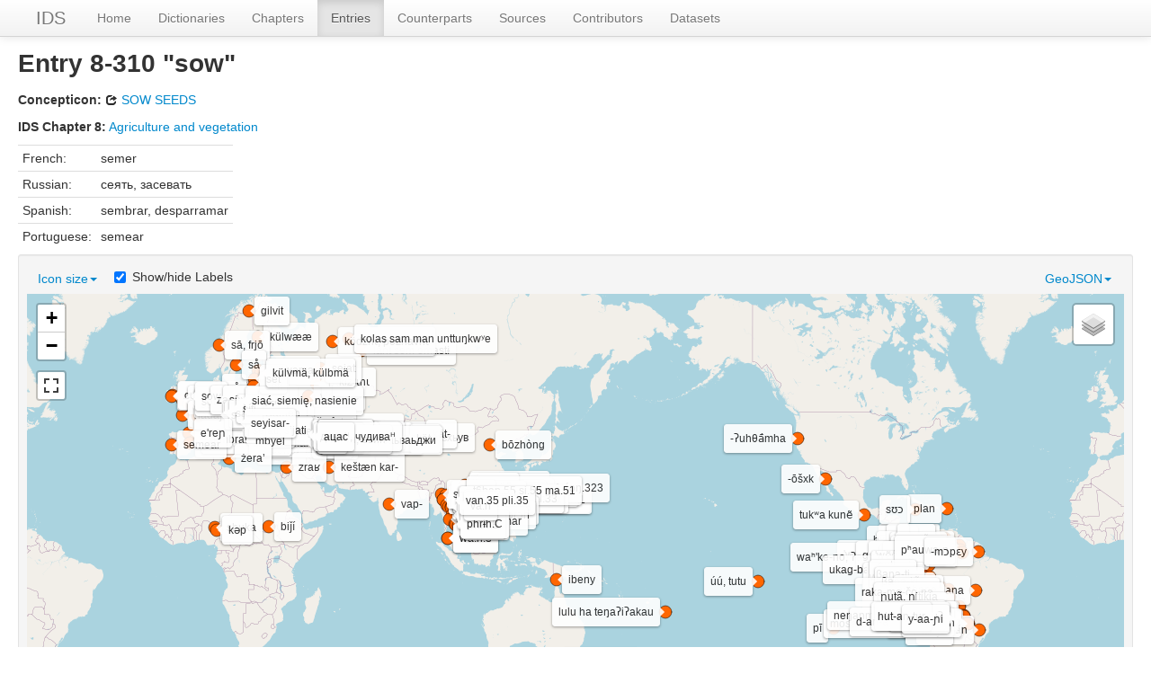

--- FILE ---
content_type: text/html; charset=utf-8
request_url: https://ids.clld.org/parameters/8-310
body_size: 5139
content:
<!DOCTYPE html>
<html lang="en">
    
    
    <head>
        <meta charset="utf-8">
        <title>
            IDS -
            Entry "sow"
        </title>
        <meta name="viewport" content="width=device-width, initial-scale=1.0">
        <meta name="description" content="">
        <meta name="author" content="">
        <link rel="shortcut icon"
              href="https://ids.clld.org/clld-static/images/favicon.ico?v=09d100e13044a2eb539ec25f78d7a40a"
              type="image/x-icon" />

        <link href="https://ids.clld.org/clld-static/css/packed.269bc361.css" rel="stylesheet">

        <script src="https://ids.clld.org/clld-static/js/packed.74d7fd0e.js"></script>

        <link rel="unapi-server" type="application/xml" title="unAPI" href="https://ids.clld.org/unapi">
        <script src="https://ids.clld.org/_js"></script>
        
    <link href="https://ids.clld.org/clld-static/css/charissil.css" rel="stylesheet">

    </head>
    <body id="r-parameter">
        

        <div id="top" class="navbar navbar-static-top">
            <div class="navbar-inner">
                <div class="container-fluid">
                    <a class="btn btn-navbar" data-toggle="collapse" data-target=".nav-collapse">
                        <span class="icon-bar"></span>
                        <span class="icon-bar"></span>
                        <span class="icon-bar"></span>
                    </a>
                    
    <a href="https://ids.clld.org/" class="brand">IDS</a>

                    <div class="nav-collapse collapse">
                        <ul class="nav">
                        
                            <li id="menuitem_dataset" class="">
                                <a href="https://ids.clld.org/" title="Home">Home</a>
                            </li>
                        
                            <li id="menuitem_contributions" class="">
                                <a href="https://ids.clld.org/contributions" title="Dictionaries">Dictionaries</a>
                            </li>
                        
                            <li id="menuitem_chapters" class="">
                                <a href="https://ids.clld.org/chapters" title="Chapters">Chapters</a>
                            </li>
                        
                            <li id="menuitem_parameters" class="active">
                                <a href="https://ids.clld.org/parameters" title="Entries">Entries</a>
                            </li>
                        
                            <li id="menuitem_values" class="">
                                <a href="https://ids.clld.org/values" title="Counterparts">Counterparts</a>
                            </li>
                        
                            <li id="menuitem_sources" class="">
                                <a href="https://ids.clld.org/sources" title="Sources">Sources</a>
                            </li>
                        
                            <li id="menuitem_contributors" class="">
                                <a href="https://ids.clld.org/contributors" title="Contributors">Contributors</a>
                            </li>
                        
                            <li id="menuitem_providers" class="">
                                <a href="https://ids.clld.org/providers" title="Datasets">Datasets</a>
                            </li>
                        </ul>
                    
                    </div><!--/.nav-collapse -->
                </div>
            </div>
        </div>

        <div class="container-fluid">
            <abbr class="unapi-id" title="https%3A%2F%2Fids.clld.org%2Fparameters%2F8-310"></abbr>
                <div class="row-fluid">
                    <div class="span12">
                    










<h2>Entry 8-310 "sow"</h2>

<p><b>Concepticon:</b> <a href="https://concepticon.clld.org/values/Key-2016-1310-379" title="View Concept at Concepticon"><i class="icon-share"></i> SOW SEEDS</a></p>
<p><b>IDS Chapter 8:</b> <a class="Chapter" href="https://ids.clld.org/chapters/8" title="Agriculture and vegetation">Agriculture and vegetation</a></p>


    <table class="table table-condensed table-nonfluid">
        <tbody>
            <tr><td class="key">French:</td><td>semer</td></tr>
            <tr><td class="key">Russian:</td><td>сеять, засевать</td></tr>
            <tr><td class="key">Spanish:</td><td>sembrar, desparramar</td></tr>
            <tr><td class="key">Portuguese:</td><td>semear</td></tr>
        </tbody>
    </table>


<div class="well well-small" id="map-container">
    <ul class="nav nav-pills">
        <li class="dropdown" id="legend-iconsize"><a class="dropdown-toggle" data-toggle="dropdown" href="#" id="legend-iconsize-opener">Icon size<b class="caret"></b></a><ul class="dropdown-menu" id="legend-iconsize-container"><li><label class="radio" style="margin-left: 5px; margin-right: 5px;"><input name="iconsize" onclick="CLLD.mapResizeIcons(&#34;map&#34;)" type="radio" value="15" /><img height="15" src="[data-uri]" width="15" /></label></li><li><label class="radio" style="margin-left: 5px; margin-right: 5px;"><input checked="checked" name="iconsize" onclick="CLLD.mapResizeIcons(&#34;map&#34;)" type="radio" value="20" /><img height="20" src="[data-uri]" width="20" /></label></li><li><label class="radio" style="margin-left: 5px; margin-right: 5px;"><input name="iconsize" onclick="CLLD.mapResizeIcons(&#34;map&#34;)" type="radio" value="30" /><img height="30" src="[data-uri]" width="30" /></label></li><li><label class="radio" style="margin-left: 5px; margin-right: 5px;"><input name="iconsize" onclick="CLLD.mapResizeIcons(&#34;map&#34;)" type="radio" value="40" /><img height="40" src="[data-uri]" width="40" /></label></li></ul></li>
        <li class="dropdown pull-right" id="legend-geojson"><a class="dropdown-toggle" data-toggle="dropdown" href="#" id="legend-geojson-opener">GeoJSON<b class="caret"></b></a><ul class="dropdown-menu" id="legend-geojson-container"><li><a href="https://ids.clld.org/parameters/8-310.geojson" onclick="return CLLD.mapShowGeojson(&#34;map&#34;, &#34;8-310&#34;);">sow</a></li></ul></li>
        <li>
            <label class="checkbox inline" style="margin-left: 5px; margin-right: 5px;">
                <input id="map-label-visiblity" type="checkbox" checked="checked" class="inline" onclick='CLLD.mapToggleLabels("map", this)'>
                Show/hide Labels
            </label>
        </li>
    </ul>
    <div id="map" style="width: 100%; height: 500px;"> </div>
    <script>
    $(window).load(function() {
        CLLD.map("map", {"8-310": "https://ids.clld.org/parameters/8-310.geojson"}, {"resize_direction": "s", "info_query": {"parameter": 587}, "hash": true, "show_labels": true, "max_zoom": 10, "icon_size": 20});
    });
    $('.dropdown-menu .stay-open').click(function(e) {
        e.stopPropagation();
    });
    </script>
</div>


<table id="Counterparts" cellpadding="0" cellspacing="0" border="0" class="table table-bordered order-column compact stripe">
    <thead>
        <tr>
                    <th></th>
                    <th>Language</th>
                    <th>Family</th>
                    <th>Counterparts</th>
                    <th>Description</th>
        </tr>
    </thead>
    <thead>
        <tr>
                <th style="text-align: left;">
                        <input type="text" name="m" id="dt-filter-m" value="" class="search_init control" style="display: none;"/>
                </th>
                <th style="text-align: left;">
                            <input type="text" name="language" id="dt-filter-language" value="" placeholder="Search" class="input-small control" />
                </th>
                <th style="text-align: left;">
                            <select  class="select control input-small" name="family" id="dt-filter-family">
                                <option value="">--any--</option>
                                        <option value="isolate">--none--</option>
                                        <option value="afro1255">Afro-Asiatic</option>
                                        <option value="arau1255">Araucanian</option>
                                        <option value="araw1281">Arawakan</option>
                                        <option value="atha1245">Athabaskan-Eyak-Tlingit</option>
                                        <option value="aust1305">Austroasiatic</option>
                                        <option value="aust1307">Austronesian</option>
                                        <option value="ayma1253">Aymaran</option>
                                        <option value="barb1265">Barbacoan</option>
                                        <option value="cari1283">Cariban</option>
                                        <option value="chap1271">Chapacuran</option>
                                        <option value="chib1249">Chibchan</option>
                                        <option value="jiva1245">Chicham</option>
                                        <option value="choc1280">Chocoan</option>
                                        <option value="chon1288">Chonan</option>
                                        <option value="guai1249">Guaicuruan</option>
                                        <option value="haid1248">Haida</option>
                                        <option value="hmon1336">Hmong-Mien</option>
                                        <option value="indo1319">Indo-European</option>
                                        <option value="kawe1237">Kawesqar</option>
                                        <option value="leng1261">Lengua-Mascoy</option>
                                        <option value="mata1289">Matacoan</option>
                                        <option value="nakh1245">Nakh-Daghestanian</option>
                                        <option value="nubi1251">Nubian</option>
                                        <option value="nucl1710">Nuclear-Macro-Je</option>
                                        <option value="otom1299">Otomanguean</option>
                                        <option value="paho1240">Pahoturi</option>
                                        <option value="pano1259">Pano-Tacanan</option>
                                        <option value="peba1241">Peba-Yagua</option>
                                        <option value="sali1255">Salishan</option>
                                        <option value="sino1245">Sino-Tibetan</option>
                                        <option value="taik1256">Tai-Kadai</option>
                                        <option value="tsim1258">Tsimshian</option>
                                        <option value="tuca1253">Tucanoan</option>
                                        <option value="tupi1275">Tupian</option>
                                        <option value="turk1311">Turkic</option>
                                        <option value="ural1272">Uralic</option>
                                        <option value="uruc1242">Uru-Chipaya</option>
                                        <option value="utoa1244">Uto-Aztecan</option>
                                        <option value="waka1280">Wakashan</option>
                                        <option value="west2604">West Bomberai</option>
                                        <option value="yano1268">Yanomamic</option>
                                        <option value="zamu1243">Zamucoan</option>
                            </select>
                </th>
                <th style="text-align: left;">
                            <input type="text" name="counterparts" id="dt-filter-counterparts" value="" placeholder="Search" class="input-small control" />
                </th>
                <th style="text-align: left;">
                            <input type="text" name="description" id="dt-filter-description" value="" placeholder="Search" class="input-small control" />
                </th>
        </tr>
    </thead>
    <tbody>
    </tbody>
</table>
<script>
$(document).ready(function() {
    CLLD.DataTable.init("Counterparts", "<div class=\"\"><button class=\"btn btn-info dl-widget-IIndex\" data-content=\"&lt;div&gt;&lt;dl&gt;&lt;p&gt;Columns containing numeric data may be filtered giving an upper and/or lower bound in the form &amp;#34;&amp;lt;5&amp;#34; or a range in the form &amp;#34;-2..20&amp;#34;.&lt;/p&gt;&lt;/dl&gt;&lt;/div&gt;\" type=\"button\"><i class=\"icon-info-sign icon-white\"></i></button></div>", {"language": {"paginate": {"next": "Next", "previous": "Previous", "first": "First", "last": "Last"}, "emptyTable": "No data available in table", "info": "Showing _START_ to _END_ of _TOTAL_ entries", "infoEmpty": "Showing 0 to 0 of 0 entries", "infoFiltered": "(filtered from _MAX_ total entries)", "lengthMenu": "Show _MENU_ entries", "loadingRecords": "Loading...", "processing": "Processing...", "search": "Search:", "zeroRecords": "No matching records found"}, "bServerSide": true, "bProcessing": true, "sDom": "<'dt-before-table row-fluid'<'span4'i><'span6'p><'span2'f<'Counterparts-toolbar'>>r>t<'span4'i><'span6'p>", "bAutoWidth": false, "sPaginationType": "bootstrap", "aoColumns": [{"sName": "m", "sTitle": "", "bSearchable": false, "bSortable": false}, {"sName": "language", "sTitle": "Language"}, {"sName": "family", "sTitle": "Family"}, {"sName": "counterparts", "sTitle": "Counterparts", "sClass": "charissil"}, {"sName": "description", "sTitle": "Description"}], "iDisplayLength": 100, "aLengthMenu": [[50, 100, 200], [50, 100, 200]], "sAjaxSource": "https://ids.clld.org/values?parameter=8-310", "aaSorting": [[2, "asc"], [1, "asc"]]});
});
</script>
<script>    $(document).ready(function() {
        $('.dl-widget-IIndex').clickover({
            html: true,
            title: 'Column information',
            placement: 'left',
            trigger: 'click'
        });
    });</script>


                    </div>
                </div>
            <div class="row-fluid">
                <div class="span12">
                <footer>
                
                    <div class="row-fluid" style="padding-top: 15px; border-top: 1px solid black;">
                        <div class="span3">
                            <a href="https://www.eva.mpg.de"
                               title="Max Planck Institute for Evolutionary Anthropology, Leipzig">
                                <img width="80" src="https://ids.clld.org/clldmpg-static/minerva.png" />
                            </a>
                        </div>
                        <div class="span6" style="text-align: center;">
                            
                            <a rel="license" href="https://creativecommons.org/licenses/by/4.0/">
                                <img alt="License" style="border-width:0" src="https://ids.clld.org/clld-static/images/cc-by.png" />
                            </a>
                            <br />
                            
                            <span class="Dataset" href="http://purl.org/dc/dcmitype/Dataset" property="dct:title" rel="dct:type" xmlns:dct="http://purl.org/dc/terms/">IDS</span>
                            edited by
                            <span xmlns:cc="https://creativecommons.org/ns#"
                                  property="cc:attributionName"
                                  rel="cc:attributionURL">
                                Key, Mary Ritchie &amp; Comrie, Bernard
                           </span>
                            
                            <br />
                            is licensed under a
                            <a rel="license" href="https://creativecommons.org/licenses/by/4.0/">
                                Creative Commons Attribution 4.0 International License</a>.
                        </div>
                        <div class="span3" style="text-align: right;">
                                <a class="clld-privacy-policy" href="https://www.eva.mpg.de/privacy-policy.html">Privacy Policy</a><br/>
                            <a class="clld-disclaimer" href="https://ids.clld.org/legal">Disclaimer</a>
                            <br/>
                            <a href="https://github.com/clld/ids">
                                <i class="icon-share">&nbsp;</i>
                                Application source
                                    (ed93482)
                                on<br/>
                                <img height="25" src="https://ids.clld.org/clld-static/images/GitHub_Logo.png" />
                            </a>
                        </div>
                    </div>
                
                </footer>
                </div>
            </div>
        </div>

        <div id="Modal" class="modal hide fade" tabindex="-1" role="dialog" aria-labelledby="ModalLabel" aria-hidden="true">
            <div class="modal-header">
                <button type="button" class="close" data-dismiss="modal" aria-hidden="true">×</button>
                <h3 id="ModalLabel"></h3>
            </div>
            <div id="ModalBody" class="modal-body">
            </div>
        </div>

        <script>
             
        </script>
    </body>
</html>


--- FILE ---
content_type: text/javascript; charset=UTF-8
request_url: https://ids.clld.org/_js
body_size: 4087
content:
CLLD.base_url = "https://ids.clld.org";
CLLD.query_params = {};
CLLD.routes["__files/"] = "files/*subpath";
CLLD.routes["__clld-static/"] = "clld-static/*subpath";
CLLD.routes["__static/"] = "static/*subpath";
CLLD.routes["_js"] = "/_js";
CLLD.routes["_js_alt"] = "/_js.{ext}";
CLLD.routes["_raise"] = "/_raise";
CLLD.routes["_raise_alt"] = "/_raise.{ext}";
CLLD.routes["_ping"] = "/_ping";
CLLD.routes["_ping_alt"] = "/_ping.{ext}";
CLLD.routes["robots"] = "/robots.txt";
CLLD.routes["robots_alt"] = "/robots.txt.{ext}";
CLLD.routes["sitemapindex"] = "/sitemap.xml";
CLLD.routes["sitemapindex_alt"] = "/sitemap.xml.{ext}";
CLLD.routes["sitemap"] = "/sitemap.{rsc}.{n}.xml";
CLLD.routes["sitemap_alt"] = "/sitemap.{rsc}.{n}.xml.{ext}";
CLLD.routes["resourcemap"] = "/resourcemap.json";
CLLD.routes["select_combination"] = "/_select_combination";
CLLD.routes["select_combination_alt"] = "/_select_combination.{ext}";
CLLD.routes["unapi"] = "/unapi";
CLLD.routes["unapi_alt"] = "/unapi.{ext}";
CLLD.routes["olac"] = "/olac";
CLLD.routes["olac_alt"] = "/olac.{ext}";
CLLD.routes["dataset"] = "/";
CLLD.routes["dataset_alt"] = "/void.{ext}";
CLLD.routes["contribution"] = "/contributions/{id}";
CLLD.routes["contribution_alt"] = "/contributions/{id}.{ext}";
CLLD.routes["contributions"] = "/contributions";
CLLD.routes["contributions_alt"] = "/contributions.{ext}";
CLLD.routes["parameter"] = "/parameters/{id}";
CLLD.routes["parameter_alt"] = "/parameters/{id}.{ext}";
CLLD.routes["parameters"] = "/parameters";
CLLD.routes["parameters_alt"] = "/parameters.{ext}";
CLLD.routes["language"] = "/languages/{id}";
CLLD.routes["language_alt"] = "/languages/{id}.{ext}";
CLLD.routes["languages"] = "/languages";
CLLD.routes["languages_alt"] = "/languages.{ext}";
CLLD.routes["contributor"] = "/contributors/{id}";
CLLD.routes["contributor_alt"] = "/contributors/{id}.{ext}";
CLLD.routes["contributors"] = "/contributors";
CLLD.routes["contributors_alt"] = "/contributors.{ext}";
CLLD.routes["source"] = "/sources/{id}";
CLLD.routes["source_alt"] = "/sources/{id}.{ext}";
CLLD.routes["sources"] = "/sources";
CLLD.routes["sources_alt"] = "/sources.{ext}";
CLLD.routes["sentence"] = "/sentences/{id}";
CLLD.routes["sentence_alt"] = "/sentences/{id}.{ext}";
CLLD.routes["sentences"] = "/sentences";
CLLD.routes["sentences_alt"] = "/sentences.{ext}";
CLLD.routes["valueset"] = "/valuesets/{id}";
CLLD.routes["valueset_alt"] = "/valuesets/{id}.{ext}";
CLLD.routes["valuesets"] = "/valuesets";
CLLD.routes["valuesets_alt"] = "/valuesets.{ext}";
CLLD.routes["value"] = "/values/{id}";
CLLD.routes["value_alt"] = "/values/{id}.{ext}";
CLLD.routes["values"] = "/values";
CLLD.routes["values_alt"] = "/values.{ext}";
CLLD.routes["unitparameter"] = "/unitparameters/{id}";
CLLD.routes["unitparameter_alt"] = "/unitparameters/{id}.{ext}";
CLLD.routes["unitparameters"] = "/unitparameters";
CLLD.routes["unitparameters_alt"] = "/unitparameters.{ext}";
CLLD.routes["unit"] = "/units/{id}";
CLLD.routes["unit_alt"] = "/units/{id}.{ext}";
CLLD.routes["units"] = "/units";
CLLD.routes["units_alt"] = "/units.{ext}";
CLLD.routes["unitvalue"] = "/unitvalues/{id}";
CLLD.routes["unitvalue_alt"] = "/unitvalues/{id}.{ext}";
CLLD.routes["unitvalues"] = "/unitvalues";
CLLD.routes["unitvalues_alt"] = "/unitvalues.{ext}";
CLLD.routes["combination"] = "/combinations/{id}";
CLLD.routes["combination_alt"] = "/combinations/{id}.{ext}";
CLLD.routes["legal"] = "/legal";
CLLD.routes["legal_alt"] = "/legal.{ext}";
CLLD.routes["download"] = "/download";
CLLD.routes["download_alt"] = "/download.{ext}";
CLLD.routes["contact"] = "/contact";
CLLD.routes["contact_alt"] = "/contact.{ext}";
CLLD.routes["__clldmpg-static/"] = "clldmpg-static/*subpath";
CLLD.routes["chapter"] = "/chapters/{id}";
CLLD.routes["chapter_alt"] = "/chapters/{id}.{ext}";
CLLD.routes["chapters"] = "/chapters";
CLLD.routes["chapters_alt"] = "/chapters.{ext}";
CLLD.routes["provider"] = "/providers/{id}";
CLLD.routes["provider_alt"] = "/providers/{id}.{ext}";
CLLD.routes["providers"] = "/providers";
CLLD.routes["providers_alt"] = "/providers.{ext}";